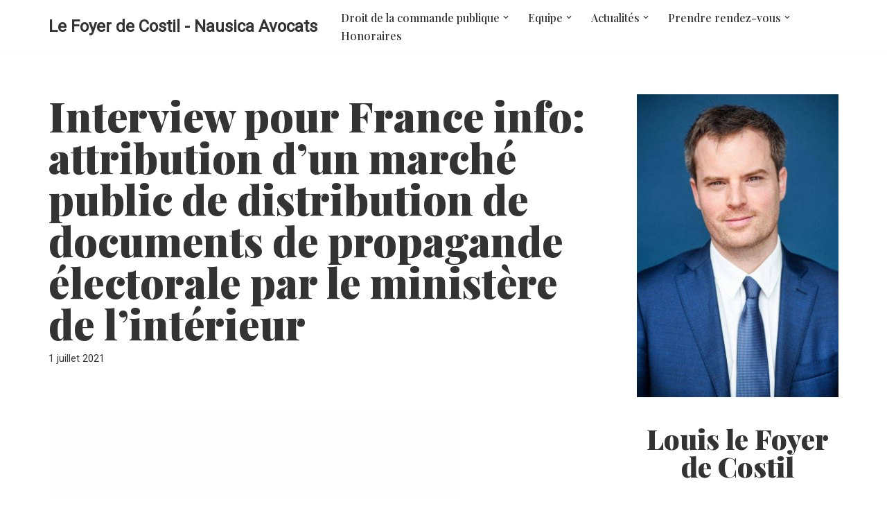

--- FILE ---
content_type: application/javascript
request_url: https://louislefoyerdecostil.fr/wp-content/plugins/pc-google-analytics/assets/js/frontend.min.js?ver=1.0.0
body_size: -53
content:
jQuery(document).ready(function(){});